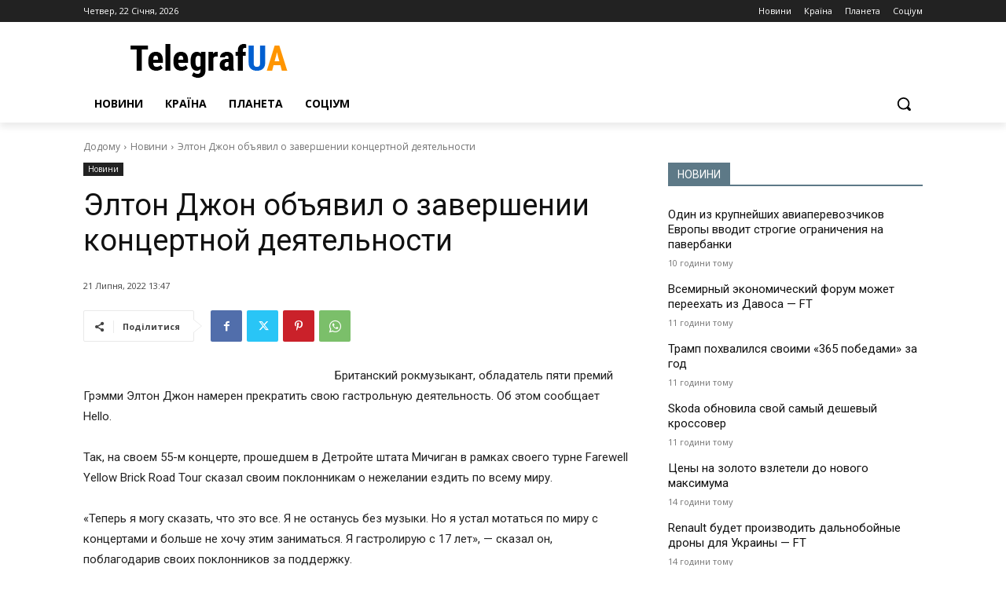

--- FILE ---
content_type: text/html; charset=UTF-8
request_url: https://telegrafua.com/wp-admin/admin-ajax.php?td_theme_name=Newspaper&v=12.6.9
body_size: -248
content:
{"23229":5}